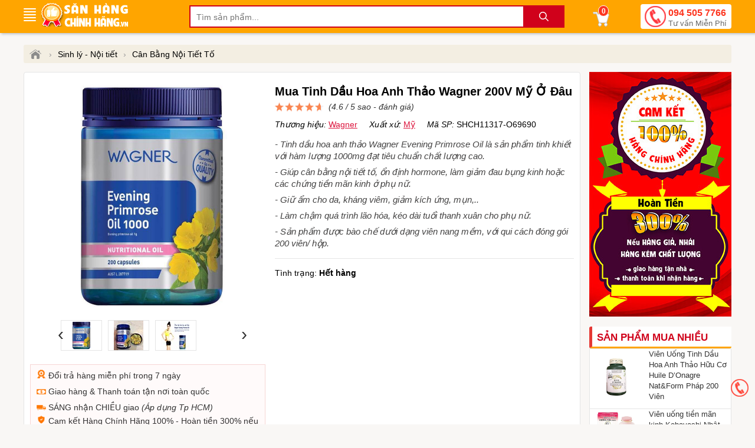

--- FILE ---
content_type: text/html; charset=utf-8
request_url: https://sanhangchinhhang.vn/p/mua-tinh-dau-hoa-anh-thao-wagner-200v-my-o-dau.html
body_size: 15149
content:
<!DOCTYPE html><html lang="vi" xml:lang="vi"><head itemscope itemtype="https://schema.org/WebSite"><title>Mua Tinh Dầu Hoa Anh Thảo Wagner 200V Mỹ Ở Đâu</title><link rel="profile" href="https://gmpg.org/xfn/11"><meta name="keywords" content="Mua Tinh Dầu Hoa Anh Thảo Wagner 200V Mỹ Ở Đâu," /><meta name="description" content=" Tinh dầu hoa anh thảo Wagner Evening Primrose Oil là sản phẩm tinh khiết với hàm lượng 1000mg đạt tiêu chuẩn chất lượng cao. Giúp cân bằng nội tiết tố, ổn định hormone, làm giảm đau bụng kinh hoặc các chứng tiền mãn kinh ở phụ nữ. Giữ ẩm cho da, kháng viêm, giảm kích ứng, mụn,..  Làm chậm quá trình lão hóa, kéo dài tuổi thanh xuân cho phụ nữ. Sản phẩm được bào chế dưới dạng viên nang mềm, với qui cách đóng gói 200 viên/ hộp." /><meta charset="utf-8" /><meta name="viewport" content="width=device-width, initial-scale=1" /><meta name="robots" content="index, follow, noodp, noydir" /><meta Name="Abstract" Content="Săn Hàng Chính Hãng"/><meta name="Author" Content="Săn Hàng Chính Hãng"/><meta name="copyright" content="Copyright 2018"/><meta Name="msnbot" Content="NOODP"/><meta http-equiv="Content-Script-Type" Content="text/javascript"/><meta http-equiv="expires" Content="Wed, 16 Feb 2036 08:21:57 GMT"/><meta name="GENERATOR" content="sanhangchinhhang.vn - Săn Hàng Chính Hãng" /><meta http-equiv="audience" content="General" /><meta name="resource-type" content="Document" /><meta name="distribution" content="Global" /><meta name="revisit-after" content="1 days" /><meta http-equiv="X-UA-Compatible" content="IE=edge,chrome=1" /><meta property="og:site_name" content="sanhangchinhhang.vn" /><meta property="og:type" content="product" /><meta property="og:locale" content="vi_VN" /><meta property="og:url" itemprop="url" content="https://sanhangchinhhang.vn/p/mua-tinh-dau-hoa-anh-thao-wagner-200v-my-o-dau.html" /><meta property="og:title" content="Mua Tinh Dầu Hoa Anh Thảo Wagner 200V Mỹ Ở Đâu" /><meta property="og:description" content=" Tinh dầu hoa anh thảo Wagner Evening Primrose Oil là sản phẩm tinh khiết với hàm lượng 1000mg đạt tiêu chuẩn chất lượng cao. Giúp cân bằng nội tiết tố, ổn định hormone, làm giảm đau bụng kinh hoặc các chứng tiền mãn kinh ở phụ nữ. Giữ ẩm cho da, kháng viêm, giảm kích ứng, mụn,..  Làm chậm quá trình lão hóa, kéo dài tuổi thanh xuân cho phụ nữ. Sản phẩm được bào chế dưới dạng viên nang mềm, với qui cách đóng gói 200 viên/ hộp." /><meta name="twitter:card" content="summary"/><meta name="twitter:domain" content="sanhangchinhhang.vn"/><meta name="twitter:title" property="og:title" itemprop="name" content="Mua Tinh Dầu Hoa Anh Thảo Wagner 200V Mỹ Ở Đâu" /><meta name="twitter:description" property="og:description" itemprop="description" content=" Tinh dầu hoa anh thảo Wagner Evening Primrose Oil là sản phẩm tinh khiết với hàm lượng 1000mg đạt tiêu chuẩn chất lượng cao. Giúp cân bằng nội tiết tố, ổn định hormone, làm giảm đau bụng kinh hoặc các chứng tiền mãn kinh ở phụ nữ. Giữ ẩm cho da, kháng viêm, giảm kích ứng, mụn,..  Làm chậm quá trình lão hóa, kéo dài tuổi thanh xuân cho phụ nữ. Sản phẩm được bào chế dưới dạng viên nang mềm, với qui cách đóng gói 200 viên/ hộp." /><meta name="google-site-verification" content="-sAzJNqqfMg7VQIz8FZSDn-KxOBGffGX_QqFosASmiU" /><meta property="product:brand" content="Wagner"><meta property="product:availability" content="in stock"><meta property="product:condition" content="new"><meta property="product:price:amount" content="405000"><meta property="product:price:currency" content="VND"><meta property="product:retailer_item_id" content="SHCH11317-O69690"><meta name="geo.placename" content="Việt Nam" /><meta name="geo.region" content="VN" /><meta name="geo.position" content="14.058324;108.277199" /><meta name="ICBM" content="14.058324;108.277199" /><link href="/images/favicon.ico" rel="shortcut icon" type="image/x-icon" /><link rel="canonical" href="https://sanhangchinhhang.vn/p/mua-tinh-dau-hoa-anh-thao-wagner-200v-my-o-dau.html" /><link rel="amphtml" href="https://sanhangchinhhang.vn/ampp/mua-tinh-dau-hoa-anh-thao-wagner-200v-my-o-dau.html"><link rel="stylesheet" href="/minify/menu.css" type="text/css" media="all" /><link rel="stylesheet" href="/minify/style.css?v=1.2" type="text/css" media="all" /><meta name="theme-color" content="#f1dcb5" /><script type="text/javascript" src="/minify/jquery-3.7.1.min.js"></script><link rel="manifest" href="/manifest.json" /><link rel="stylesheet" href="/minify/jquery.fancybox.css" media="screen"/><link rel="stylesheet" href="/minify/detail.css?v=1.2" media="screen"/><!-- Google Tag Manager --><script>(function (w, d, s, l, i) {w[l] = w[l] || []; w[l].push({'gtm.start':new Date().getTime(), event: 'gtm.js'}); var f = d.getElementsByTagName(s)[0],j = d.createElement(s), dl = l != 'dataLayer' ? '&l=' + l : ''; j.async = true; j.src ='https://www.googletagmanager.com/gtm.js?id=' + i + dl; f.parentNode.insertBefore(j, f);})(window, document, 'script', 'dataLayer', 'GTM-NJR4JJS');</script><!-- End Google Tag Manager --><!-- Google tag (gtag.js) --><script async src="https://www.googletagmanager.com/gtag/js?id=AW-833009878"></script><script>window.dataLayer = window.dataLayer || [];function gtag() { dataLayer.push(arguments); }gtag('js', new Date());gtag('config', 'AW-833009878');</script><script async src="https://www.googletagmanager.com/gtag/js?id=AW-768705995"></script><script>window.dataLayer = window.dataLayer || [];function gtag() { dataLayer.push(arguments); }gtag('js', new Date());gtag('config', 'AW-768705995');</script><script>gtag('event', 'page_view', {'send_to': 'AW-833009878','user_id': 'reayeedacfrmre1oa5gbiqbe','value': 405000,'items': [{'id': 'SHCH11317-O69690', 'google_business_vertical': 'retail' },{'id': 'SHCH11317-O69690', 'location_id': 'SHCH11317-O69690', 'google_business_vertical': 'custom' }]});</script><script>gtag('event', 'page_view', {'send_to': 'AW-768705995','value': 405000,'items': [{'id': 'SHCH11317-O69690', 'google_business_vertical': 'retail' },{'id': 'SHCH11317-O69690', 'location_id': 'SHCH11317-O69690', 'google_business_vertical': 'custom' }]});</script></head><body><!-- Google Tag Manager (noscript) --><noscript><iframe src="https://www.googletagmanager.com/ns.html?id=GTM-NJR4JJS"height="0" width="0" style="display:none;visibility:hidden"></iframe></noscript><!-- End Google Tag Manager (noscript) --><div id="wrapper_content_page"><header><div class="out-wraphead clr"><div class="wraphead"><a class="icon-menu navbar-toggle" id="mobileMenu" data-toggle="collapse"><span class="icon-bar first"></span><span class="icon-bar"></span><span class="icon-bar"></span><span class="icon-bar"></span></a><div class="main-navigation"><div class="mainbox"><div class="mainmenu"><div class="line"><i></i><i></i><i></i><i></i><i></i></div><span> </span><nav class="menu"><ul class="list-cat-icon"><li class="has-cat-mega" data-submenu-id="submenu-97"><h4><img src="https://sanhangchinhhang.vn/imgs/my-pham-dac-tri-chinh-hang-1.png" alt="Thực phẩm chức năng" /> <a href="/danh-muc/thuc-pham-chuc-nang.html" title="Thực phẩm chức năng">Thực phẩm chức năng</a></h4><div id="submenu-97" class="cat-mega-menu cat-mega-style1"><aside><strong class="hmb"><a href="/danh-muc/thuc-pham-chuc-nang.html" title="Thực phẩm chức năng">Thực phẩm chức năng</a></strong> <a href="/danh-muc/tang-cuong-suc-de-khang.html" title="Tăng Cường Sức Đề Kháng">Tăng Cường Sức Đề Kháng</a> <a href="/danh-muc/vitamin-tong-hop.html" title="Vitamin Tổng Hợp">Vitamin Tổng Hợp</a> <a href="/danh-muc/Collagen.html" title="Collagen">Collagen</a> <a href="/danh-muc/nhau-thai-cuu.html" title="Nhau Thai Cừu">Nhau Thai Cừu</a> <a href="/danh-muc/men-vi-sinh.html" title="Men Vi Sinh">Men Vi Sinh</a> <a href="/danh-muc/vitamin-c.html" title="Vitamin C">Vitamin C</a> <a href="/danh-muc/vitamin.html" title="Vitamin">Vitamin</a> <a href="/danh-muc/Canxi.html" title="Canxi">Canxi</a> <a href="/danh-muc/mat-ong.html" title="Mật Ong">Mật Ong</a> <a href="/danh-muc/sua-ong-chua.html" title="Sữa Ong Chúa">Sữa Ong Chúa</a> <a href="/danh-muc/men-tieu-hoa.html" title="Men Tiêu Hóa">Men Tiêu Hóa</a> <a href="/danh-muc/mam-dau-nanh.html" title="Mầm Đậu Nành">Mầm Đậu Nành</a> <a href="/danh-muc/nhuy-hoa-nghe-tay.html" title="Nhụy Hoa Nghệ Tây">Nhụy Hoa Nghệ Tây</a></aside></div></li><li class="has-cat-mega" data-submenu-id="submenu-98"><h4><img src="https://sanhangchinhhang.vn/imgs/cham-soc-da-mat-1.png" alt="Mỹ phẩm" /> <a href="/danh-muc/my-pham.html" title="Mỹ phẩm">Mỹ phẩm</a></h4><div id="submenu-98" class="cat-mega-menu cat-mega-style1"><aside><strong class="hmb"><a href="/danh-muc/my-pham.html" title="Mỹ phẩm">Mỹ phẩm</a></strong> <a href="/danh-muc/nuoc-hoa.html" title="Nước Hoa">Nước Hoa</a> <a href="/danh-muc/kem-nen.html" title="Kem nền">Kem nền</a> <a href="/danh-muc/che-khuyet-diem.html" title="Che Khuyết Điểm">Che Khuyết Điểm</a></aside></div></li><li class="has-cat-mega" data-submenu-id="submenu-99"><h4><img src="https://sanhangchinhhang.vn/imgs/cham-soc-co-the-va-toan-than-1.png" alt="Chăm sóc da" /> <a href="/danh-muc/cham-soc-da.html" title="Chăm sóc da">Chăm sóc da</a></h4><div id="submenu-99" class="cat-mega-menu cat-mega-style1"><aside><strong class="hmb"><a href="/danh-muc/cham-soc-da.html" title="Chăm sóc da">Chăm sóc da</a></strong> <a href="/danh-muc/duong-trang-da.html" title="Dưỡng Trắng Da">Dưỡng Trắng Da</a> <a href="/danh-muc/nam-da.html" title="Nám Da">Nám Da</a> <a href="/danh-muc/chong-nang.html" title="Chống Nắng">Chống Nắng</a> <a href="/danh-muc/tri-seo.html" title="Trị Sẹo">Trị Sẹo</a> <a href="/danh-muc/sua-rua-mat.html" title="Sữa Rửa Mặt">Sữa Rửa Mặt</a> <a href="/danh-muc/tri-mun.html" title="Trị Mụn">Trị Mụn</a> <a href="/danh-muc/chong-lao-hoa-da.html" title="Chống Lão Hóa Da">Chống Lão Hóa Da</a> <a href="/danh-muc/nuoc-hoa-hong.html" title="Nước Hoa Hồng">Nước Hoa Hồng</a> <a href="/danh-muc/sua-tam-trang-da.html" title="Sữa Tắm Trắng Da">Sữa Tắm Trắng Da</a> <a href="/danh-muc/tay-trang.html" title="Tẩy Trang">Tẩy Trang</a> <a href="/danh-muc/tay-te-bao.html" title="Tẩy Tế Bào">Tẩy Tế Bào</a> <a href="/danh-muc/viem-da.html" title="Viêm Da">Viêm Da</a> <a href="/danh-muc/cham-soc-da-cho-be.html" title="Chăm Sóc Da Cho Bé">Chăm Sóc Da Cho Bé</a> <a href="/danh-muc/da-lieu.html" title="Da Liễu">Da Liễu</a> <a href="/danh-muc/nut-ne-chan-tay.html" title="Nứt Nẻ Chân Tay">Nứt Nẻ Chân Tay</a> <a href="/danh-muc/thai-doc-da.html" title="Thải Độc Da">Thải Độc Da</a> <a href="/danh-muc/mat-na.html" title="Mặt Nạ">Mặt Nạ</a> <a href="/danh-muc/kem-chong-nang.html" title="Kem chống nắng">Kem chống nắng</a></aside></div></li><li class="has-cat-mega" data-submenu-id="submenu-100"><h4><img src="https://sanhangchinhhang.vn/imgs/cham-soc-toc-da-dau-1.png" alt="Chăm sóc Tóc & Ngoại hình" /> <a href="/danh-muc/cham-soc-toc-ngoai-hinh.html" title="Chăm sóc Tóc & Ngoại hình">Chăm sóc Tóc & Ngoại hình</a></h4><div id="submenu-100" class="cat-mega-menu cat-mega-style1"><aside><strong class="hmb"><a href="/danh-muc/cham-soc-toc-ngoai-hinh.html" title="Chăm sóc Tóc & Ngoại hình">Chăm sóc Tóc & Ngoại hình</a></strong> <a href="/danh-muc/rung-toc.html" title="Rụng Tóc">Rụng Tóc</a> <a href="/danh-muc/goi-phu-bac.html" title="Gội Phủ Bạc">Gội Phủ Bạc</a> <a href="/danh-muc/no-nguc.html" title="Nở Ngực">Nở Ngực</a> <a href="/danh-muc/moc-rau.html" title="Mọc Râu">Mọc Râu</a> <a href="/danh-muc/tay-long.html" title="Tẩy Lông">Tẩy Lông</a> <a href="/danh-muc/tri-ran-da.html" title="Trị Rạn Da">Trị Rạn Da</a> <a href="/danh-muc/long-mi.html" title="Long Mi">Long Mi</a> <a href="/danh-muc/long-may.html" title="Long Mày">Long Mày</a> <a href="/danh-muc/da-toc-mong.html" title="Da Tóc Móng">Da Tóc Móng</a></aside></div></li><li class="has-cat-mega" data-submenu-id="submenu-164"><h4><img src="https://sanhangchinhhang.vn/imgs/thuc-pham-chuc-nang-1.png" alt="Sinh lý - Nội tiết" /> <a href="/danh-muc/sinh-ly-noi-tiet.html" title="Sinh lý - Nội tiết">Sinh lý - Nội tiết</a></h4><div id="submenu-164" class="cat-mega-menu cat-mega-style1"><aside><strong class="hmb"><a href="/danh-muc/sinh-ly-noi-tiet.html" title="Sinh lý - Nội tiết">Sinh lý - Nội tiết</a></strong> <a href="/danh-muc/suc-khoe-sinh-ly.html" title="Sức khỏe Sinh lý">Sức khỏe Sinh lý</a> <a href="/danh-muc/phu-khoa.html" title="Phụ Khoa">Phụ Khoa</a> <a href="/danh-muc/can-bang-noi-tiet-to.html" title="Cân Bằng Nội Tiết Tố">Cân Bằng Nội Tiết Tố</a> <a href="/danh-muc/dung-dich-ve-sinh.html" title="Dung Dịch Vệ Sinh">Dung Dịch Vệ Sinh</a> <a href="/danh-muc/se-khit.html" title="Se Khít">Se Khít</a> <a href="/danh-muc/ngua-thai.html" title="Ngừa Thai">Ngừa Thai</a> <a href="/danh-muc/ba-bau.html" title="Bà Bầu">Bà Bầu</a></aside></div></li><li class="has-cat-mega" data-submenu-id="submenu-168"><h4><img src="https://sanhangchinhhang.vn/imgs/my-pham-trang-diem-moi-ngay-1.png" alt="Thực phẩm Bổ sung theo cơ quan" /> <a href="/danh-muc/thuc-pham-bo-sung-theo-co-quan.html" title="Thực phẩm Bổ sung theo cơ quan">Thực phẩm Bổ sung theo cơ quan</a></h4><div id="submenu-168" class="cat-mega-menu cat-mega-style1"><aside><strong class="hmb"><a href="/danh-muc/thuc-pham-bo-sung-theo-co-quan.html" title="Thực phẩm Bổ sung theo cơ quan">Thực phẩm Bổ sung theo cơ quan</a></strong> <a href="/danh-muc/bo-khop.html" title="Bổ Khớp">Bổ Khớp</a> <a href="/danh-muc/bo-nao.html" title="Bổ Não">Bổ Não</a> <a href="/danh-muc/bo-tim-mach.html" title="Bổ Tim Mạch">Bổ Tim Mạch</a> <a href="/danh-muc/bo-gan.html" title="Bổ Gan">Bổ Gan</a> <a href="/danh-muc/da-day.html" title="Dạ Dày">Dạ Dày</a> <a href="/danh-muc/bo-mat.html" title="Bổ Mắt">Bổ Mắt</a> <a href="/danh-muc/dau-vai-gay-cot-song.html" title="Đau Vai Gáy Cột Sống">Đau Vai Gáy Cột Sống</a> <a href="/danh-muc/gout.html" title="Gout">Gout</a> <a href="/danh-muc/bo-phoi.html" title="Bổ Phổi">Bổ Phổi</a> <a href="/danh-muc/tieu-duong.html" title="Tiểu Đường">Tiểu Đường</a> <a href="/danh-muc/dot-quy.html" title="Đột Quỵ">Đột Quỵ</a> <a href="/danh-muc/suy-gian-tinh-mach.html" title="Suy Giãn Tĩnh Mạch">Suy Giãn Tĩnh Mạch</a> <a href="/danh-muc/bo-than.html" title="Bổ Thận">Bổ Thận</a></aside></div></li><li class="has-cat-mega" data-submenu-id="submenu-169"><h4><img src="https://sanhangchinhhang.vn/imgs/san-pham-khuyen-mai-hot-1.png" alt="Sức khỏe hàng ngày" /> <a href="/danh-muc/suc-khoe-hang-ngay.html" title="Sức khỏe hàng ngày">Sức khỏe hàng ngày</a></h4><div id="submenu-169" class="cat-mega-menu cat-mega-style1"><aside><strong class="hmb"><a href="/danh-muc/suc-khoe-hang-ngay.html" title="Sức khỏe hàng ngày">Sức khỏe hàng ngày</a></strong> <a href="/danh-muc/giam-dau.html" title="Giảm Đau">Giảm Đau</a> <a href="/danh-muc/hoi-mieng.html" title="Hôi Miệng">Hôi Miệng</a> <a href="/danh-muc/mun-coc.html" title="Mụn Cóc">Mụn Cóc</a> <a href="/danh-muc/tham-nach.html" title="Thâm Nách">Thâm Nách</a> <a href="/danh-muc/tri-tham-quang-mat.html" title="Trị Thâm Quầng Mắt">Trị Thâm Quầng Mắt</a> <a href="/danh-muc/cai-ruou.html" title="Cai Rượu">Cai Rượu</a> <a href="/danh-muc/cai-thuoc-la.html" title="Cai Thuốc Lá">Cai Thuốc Lá</a> <a href="/danh-muc/hoi-nach.html" title="Hôi Nách">Hôi Nách</a> <a href="/danh-muc/ngu-ngon.html" title="Ngủ Ngon">Ngủ Ngon</a> <a href="/danh-muc/trang-rang.html" title="Trắng Răng">Trắng Răng</a> <a href="/danh-muc/cam-cum.html" title="Cảm Cúm">Cảm Cúm</a> <a href="/danh-muc/tham-moi.html" title="Thâm Môi">Thâm Môi</a> <a href="/danh-muc/tri-bong-mat.html" title="Trị Bọng Mắt">Trị Bọng Mắt</a> <a href="/danh-muc/tay-giun.html" title="Tẩy Giun">Tẩy Giun</a> <a href="/danh-muc/chat-tay-rua.html" title="Chất Tẩy Rửa">Chất Tẩy Rửa</a> <a href="/danh-muc/tao-bon.html" title="Táo Bón">Táo Bón</a> <a href="/danh-muc/ngu-ngay.html" title="Ngủ Ngáy">Ngủ Ngáy</a></aside></div></li><li class="has-cat-mega" data-submenu-id="submenu-170"><h4><img src="https://sanhangchinhhang.vn/imgs/thuong-hieu-hang-dau-1.png" alt="Kiểm soát cân nặng" /> <a href="/danh-muc/kiem-soat-can-nang.html" title="Kiểm soát cân nặng">Kiểm soát cân nặng</a></h4><div id="submenu-170" class="cat-mega-menu cat-mega-style1"><aside><strong class="hmb"><a href="/danh-muc/kiem-soat-can-nang.html" title="Kiểm soát cân nặng">Kiểm soát cân nặng</a></strong> <a href="/danh-muc/giam-can.html" title="Giảm Cân">Giảm Cân</a> <a href="/danh-muc/tan-mo.html" title="Tan Mỡ">Tan Mỡ</a> <a href="/danh-muc/chieu-cao.html" title="Chiều Cao">Chiều Cao</a> <a href="/danh-muc/tang-can.html" title="Tăng Cân">Tăng Cân</a></aside></div></li></ul></nav></div></div></div><a class="logo" title="sanhangchinhhang.vn" href="/"><img src="/images/sanhangchinhhang.png" width="148" height="40" alt="sanhangchinhhang.vn"/></a><img id="sSrch" class="sSrch" src="/images/iSearch.png" width="30" height="30" alt="search"/><form id="main-search" autocomplete="off" action="/tim-kiem.html"><input class="topinput" type="text" maxlength="100" placeholder="Tìm sản phẩm..." id="keySearch" name="tk" autocomplete="off"/><button id="btTS" class="btntop" type="submit">.</button><i class="icondmx-topsearch"></i></form><div id="cart-box"><a href="/gio-hang.html" class="cart hidecb"><i class="icart"></i><span id="cbCount">0</span> </a><aside id="core-brain"><div class="panel"><div id="cb-cart"><div class="body between"><div class="product-list ps-container ps-theme-default" id="list-cart"></div><div class="pull-bottom "><div class="cart-url"><p>Bạn có <strong id="cb-cart-badge">0</strong> sản phẩm trong giỏ hàng</p><a href="/gio-hang.html">Xem giỏ hàng</a></div></div></div></div></div><div class="clr"></div></aside></div><div class="switchboard"><a href="tel:0945057766">094 505 7766<span>Tư vấn Miễn Phí</span></a></div></div></div></header><section class="mtsl clr"><script>var gtmDataLayerObject = { "event": "pageview", "page": { "type": "Product Detail" }, "user": { "id": "", "status": "Anonymous", "type": "" }, "store": { "code": "vn", "name": "Việt Nam" }, "department": { "id": "", "name": "" }, "detail": { "is_estimated_price": null } };dataLayer.push(gtmDataLayerObject);window.gtm_product_detail = {"id": "SHCH11317-O69690","name": "Mua Tinh Dầu Hoa Anh Thảo Wagner 200V Mỹ Ở Đâu","price": 405000,"brand": "Wagner","variant": "","product_image_url": "https://sanhangchinhhang.vn/img/shoping/mua-tinh-dau-hoa-anh-thao-wagner-200v-my-o-dau.jpg"};
</script><script>dataLayer.push({ ecommerce: null });dataLayer.push({event: "view_item",ecommerce: {currency: "VND",value: 405000,items: [{item_id: "SHCH11317-O69690",item_name: "Mua Tinh Dầu Hoa Anh Thảo Wagner 200V Mỹ Ở Đâu",item_brand: "Wagner",price: 405000,quantity: 1}]}});</script><script>dataLayer.push({ ecommerce: null });dataLayer.push({event: "dynamic_remarketing",dr_event_type: "view_item",dr_value: 405000,dr_items: [{id: "SHCH11317-O69690",google_business_vertical: "retail"},{id: "SHCH11317-O69690",location_id: 'SHCH11317-O69690',google_business_vertical: "custom"}]});</script><script>dataLayer.push({ ecommerce: null });dataLayer.push({event: "view_item_list",ecommerce: {item_list_id: "viewed_product_list",item_list_name: "viewed_product_list",currency: "VND",value: 405000,items: [{item_id: "SHCH11317-O69690",item_name: "Mua Tinh Dầu Hoa Anh Thảo Wagner 200V Mỹ Ở Đâu",item_brand: "Wagner",price: 405000,quantity: 1}]}});</script><script>gtag("event", "view_item", {currency: "VND",value: 405000,items: [{item_id: "SHCH11317-O69690",item_name: "Mua Tinh Dầu Hoa Anh Thảo Wagner 200V Mỹ Ở Đâu",item_brand: "Wagner",location_id: "SHCH11317-O69690",price: 405000,quantity: 1}]});gtag('event', 'page_view', { 'ecomm_pagetype': 'product', 'ecomm_prodid': 'SHCH11317-O69690', 'ecomm_totalvalue':405000});</script><div class="breadcrumb"><ul><li><a href="/" title="Săn Hàng Chính Hãng"><span class="iH"></span></a><span>›</span></li><li><a href="/danh-muc/sinh-ly-noi-tiet.html" title="Sinh lý - Nội tiết"><span>Sinh lý - Nội tiết</span></a><span>›</span></li><li><a href="/danh-muc/can-bang-noi-tiet-to.html" title="Cân Bằng Nội Tiết Tố"><span>Cân Bằng Nội Tiết Tố</span></a></li></ul></div><script type="application/ld+json">{"@context":"https://schema.org","@type":"BreadcrumbList","itemListElement":[{"@type":"ListItem","position":1,"item":{"@id":"https://sanhangchinhhang.vn/","name":"Trang chủ","image":"https://sanhangchinhhang.vn/images/logo-sanhangchinhhang1000x500.png"}},{"@type":"ListItem","position":2,"item":{"@id":"https://sanhangchinhhang.vn/danh-muc/sinh-ly-noi-tiet.html","name":"Sinh lý - Nội tiết"}},{"@type":"ListItem","position":3,"item":{"@id":"https://sanhangchinhhang.vn/danh-muc/can-bang-noi-tiet-to.html","name":"Cân Bằng Nội Tiết Tố"}}]}</script><div itemprop="offers" itemscope itemtype="http://schema.org/Offer"><meta itemprop="priceCurrency" content="VND" /><meta itemprop="priceValidUntil" content="2026-07-21T10:05:51+07:00" /><meta itemprop="price" content="405000"><link itemprop="availability" href="http://schema.org/OutOfStock" /><link itemprop="itemCondition" href="https://schema.org/NewCondition" /><meta itemprop="url" content="https://sanhangchinhhang.vn/mua-tinh-dau-hoa-anh-thao-wagner-200v-my-o-dau.html" /><div itemprop="seller" itemtype="http://schema.org/Organization" itemscope><meta itemprop="name" content="Săn Hàng Chính Hãng Shop" /></div></div><span itemscope itemprop="brand" itemtype="http://schema.org/Brand"><meta itemprop="name" content="Wagner"><meta itemprop="url" content="https://sanhangchinhhang.vn/thuong-hieu/wagner.html"></span><div class="col-right"><div class="sidebar sidebar-right"><img src="/images/chinh-sach-ban-hang-sanhangchinhhang.jpg" class="mbtm" alt="Giỏ hàng sanhangchinhhang"/><div id="best-seller-left" class="widget widget-seller"><h4 class="seller_title radius">Sản phẩm mua nhiều</h4><div class="widget-content border"><div class="wrap-item owl-carousel owl-theme" style="opacity: 1; display: block;"><div class="item-pro-seller"><a href="/vien-tinh-dau-hoa-anh-thao-huu-co-phap-natform-huile-donagre.html" title="Viên Uống Tinh Dầu Hoa Anh Thảo Hữu Cơ Huile D’Onagre Nat&Form Pháp 200 Viên"><div class="product-thumb"><img data-src="https://sanhangchinhhang.vn/img/vien-tinh-dau-hoa-anh-thao-huu-co-phap-natform-huile-donagre.jpg" class="lazy" alt="Viên Uống Tinh Dầu Hoa Anh Thảo Hữu Cơ Huile D’Onagre Nat&Form Pháp 200 Viên"/></div><div class="product-info"><h4>Viên Uống Tinh Dầu Hoa Anh Thảo Hữu Cơ Huile D’Onagre Nat&Form Pháp 200 Viên</h4></div></a></div><div class="item-pro-seller"><a href="/vien-uong-tien-man-kinh-kobayashi-nhat-ban-840-vien-can-bang-noi-tiet-to-nu.html" title="Viên uống tiền mãn kinh Kobayashi Nhật Bản 840 viên - Cân bằng nội tiết tố nữ"><div class="product-thumb"><img data-src="https://sanhangchinhhang.vn/img/vien-uong-tien-man-kinh-kobayashi-nhat-ban-840-vien-can-bang-noi-tiet-to-nu.jpg" class="lazy" alt="Viên uống tiền mãn kinh Kobayashi Nhật Bản 840 viên - Cân bằng nội tiết tố nữ"/></div><div class="product-info"><h4>Viên uống tiền mãn kinh Kobayashi Nhật Bản 840 viên - Cân bằng nội tiết tố nữ</h4></div></a></div><div class="item-pro-seller"><a href="/vien-uong-estroven-complete-ho-tro-can-bang-noi-tiet-to-nu-giam-boc-hoa-va-tang-cuong-suc-khoe-hop-28-vien-my.html" title="Viên uống Estroven Complete hỗ trợ cân bằng nội tiết tố nữ, giảm bốc hỏa và tăng cường sức khỏe - Hộp 84 viên - Mỹ"><div class="product-thumb"><img data-src="https://sanhangchinhhang.vn/img/vien-can-bang-noi-tiet-to-estroven-complete-giam-boc-hoatang-cuong-suc-khoe.jpg" class="lazy" alt="Viên uống Estroven Complete hỗ trợ cân bằng nội tiết tố nữ, giảm bốc hỏa và tăng cường sức khỏe - Hộp 84 viên - Mỹ"/></div><div class="product-info"><h4>Viên uống Estroven Complete hỗ trợ cân bằng nội tiết tố nữ, giảm bốc hỏa và tăng cường sức khỏe - Hộp 84 viên - Mỹ</h4></div></a></div><div class="item-pro-seller"><a href="/tinh-dau-hoa-anh-thao-blackmores-evening-can-bang-noi-tiet-to.html" title="Tinh Dầu Hoa Anh Thảo Blackmores Evening Primrose Oil 190 viên - Cân Bằng Nội Tiết Tố Nữ"><div class="product-thumb"><img data-src="https://sanhangchinhhang.vn/img/tinh-dau-hoa-anh-thao-blackmores-evening-can-bang-noi-tiet-to.jpg" class="lazy" alt="Tinh Dầu Hoa Anh Thảo Blackmores Evening Primrose Oil 190 viên - Cân Bằng Nội Tiết Tố Nữ"/></div><div class="product-info"><h4>Tinh Dầu Hoa Anh Thảo Blackmores Evening Primrose Oil 190 viên - Cân Bằng Nội Tiết Tố Nữ</h4></div></a></div><div class="item-pro-seller"><a href="/vien-uong-aktiv-meno-ho-tro-can-bang-noi-tiet-to-nu-va-cai-thien-suc-khoe-giai-doan-tien-man-kinh-hop-60-vien-duc.html" title="Viên uống Aktiv Meno hỗ trợ cân bằng nội tiết tố nữ và cải thiện sức khỏe giai đoạn tiền mãn kinh - Hộp 30 viên - Đức"><div class="product-thumb"><img data-src="https://sanhangchinhhang.vn/img/vien-uong-aktiv-meno-can-bang-noi-tiet-to-nu-cua-duc.jpg" class="lazy" alt="Viên uống Aktiv Meno hỗ trợ cân bằng nội tiết tố nữ và cải thiện sức khỏe giai đoạn tiền mãn kinh - Hộp 30 viên - Đức"/></div><div class="product-info"><h4>Viên uống Aktiv Meno hỗ trợ cân bằng nội tiết tố nữ và cải thiện sức khỏe giai đoạn tiền mãn kinh - Hộp 30 viên - Đức</h4></div></a></div></div></div></div></div></div><div class="col-left" itemscope itemtype="http://schema.org/Product"><div class="product-detail accordion-detail border radius"><div class="row"><div class="detail-gallery"><div class="inner"><div id="divmTT"></div><div class="mid"><a href="/img/shoping/mua-tinh-dau-hoa-anh-thao-wagner-200v-my-o-dau.jpg" title="Mua Tinh Dầu Hoa Anh Thảo Wagner 200V Mỹ Ở Đâu" rel="chchg" class="qvl"><img src="/img/shoping/mua-tinh-dau-hoa-anh-thao-wagner-200v-my-o-dau.jpg" alt="shoping/mua-tinh-dau-hoa-anh-thao-wagner-200v-my-o-dau.jpg" title="Mua Tinh Dầu Hoa Anh Thảo Wagner 200V Mỹ Ở Đâu"/></a></div><div class="gallery-control"><a href="#" class="prev">&lsaquo;</a><div class="carousel"><ul><li class="active"><a href="/img/shoping/mua-tinh-dau-hoa-anh-thao-wagner-200v-my-o-dau.jpg" rel="chchg" class="qvl"><img src="/img/shoping/mua-tinh-dau-hoa-anh-thao-wagner-200v-my-o-dau.jpg" alt="shoping/mua-tinh-dau-hoa-anh-thao-wagner-200v-my-o-dau.jpg 1" width="50" height="50"/></a></li><li><a href="/img/tinh-dau-hoa-anh-thao-wagner-evening-primrose-oil-1000mg-200-vien-2.jpg" rel="chchg" class="qvl"><img src="/img50/tinh-dau-hoa-anh-thao-wagner-evening-primrose-oil-1000mg-200-vien-2.jpg" alt="tinh-dau-hoa-anh-thao-wagner-evening-primrose-oil-1000mg-200-vien-2.jpg 2" width="50" height="50"/></a></li><li><a href="/img/tinh-dau-hoa-anh-thao-wagner-evening-primrose-oil-1000mg-200-vien-3.jpg" rel="chchg" class="qvl"><img src="/img50/tinh-dau-hoa-anh-thao-wagner-evening-primrose-oil-1000mg-200-vien-3.jpg" alt="tinh-dau-hoa-anh-thao-wagner-evening-primrose-oil-1000mg-200-vien-3.jpg 3" width="50" height="50"/></a></li></ul></div><a href="#" class="next">&rsaquo;</a></div><div class="dnopro"><span itemscope itemtype="http://schema.org/Event"><meta itemprop="url" content="https://sanhangchinhhang.vn/lk/doi-tra-va-bao-hanh.html" /><meta itemprop="startDate" content="2018-04-24T22:00-06:00"><meta itemprop="endDate" content="2021-08-14T22:00-08:00"><meta itemprop="name" content="🔄 Đổi trả hàng 7 ngày miễn phí"><p><img src="/images/hoan-tra-tien.png" width="16" height="15" alt="đổi hàng" /> <a href="/lk/chinh-sach-doi-tra-hoan-tien.html">Đổi trả</a> hàng miễn phí trong 7 ngày</p><meta itemprop="eventStatus" content="http://schema.org/EventMovedOnline"><meta itemprop="description" content="🔄 Shop Săn Hàng Chính Hãng - Đổi trả hàng trong vòng 7 ngày nếu lỗi do NSX hoặc giao hàng"><meta itemprop="image" content="https://sanhangchinhhang.vn/fUp/%C4%91%E1%BB%95i-tr%E1%BA%A3-1.jpg" /><meta itemprop="eventAttendanceMode" content="https://schema.org/OnlineEventAttendanceMode" /><meta itemprop="performer" content="Person" /><span itemprop="organizer" itemtype="http://schema.org/Person" itemscope><meta itemprop="name" content="Săn Hàng Chính Hãng" /><meta itemprop="url" content="https://sanhangchinhhang.vn/" /></span><span itemprop="location" itemscope itemtype="http://schema.org/Place"><meta itemprop="name" content="Săn Hàng Chính Hãng" /><span itemprop="address" itemscope itemtype="http://schema.org/PostalAddress"><meta itemprop="streetAddress" content="40 Đường số 2, Kp 4, p.HBC, Tp.Thủ Đức" /><meta itemprop="addressLocality" content="Hồ Chí Minh" /><meta itemprop="postalCode" content="700000" /><meta itemprop="addressRegion" content="Việt Nam" /><meta itemprop="addressCountry" content="VN" /></span></span><span itemprop="offers" itemscope itemtype="http://schema.org/Offer"><meta itemprop="priceCurrency" content="VND" /><meta itemprop="validFrom" content="2020-04-26T18:18:18+07:00" /><meta itemprop="price" content="405000"><link itemprop="availability" href="http://schema.org/OutOfStock" /><meta itemprop="url" content="https://sanhangchinhhang.vn/lk/doi-tra-va-bao-hanh.html" /><span itemprop="seller" itemtype="http://schema.org/Organization" itemscope><meta itemprop="name" content="Săn Hàng Chính Hãng" /></span></span></span><p><img src="/images/thanh-toan.png" width="16" height="9" alt="thanh toán" /> <a href="/lk/chinh-sach-giao-hang.html">Giao hàng</a> & <a href="/lk/chinh-sach-thanh-toan.html">Thanh toán</a> tận nơi toàn quốc</p><p><img src="/images/giao-hang.png" width="16" height="9" alt="giao hàng" /> SÁNG nhận CHIỀU giao <i>(Áp dụng Tp HCM)</i></p><span itemscope itemtype="http://schema.org/Event"><meta itemprop="url" content="https://sanhangchinhhang.vn/lk/chinh-sach-hang-chinh-hang.html" /><meta itemprop="startDate" content="2018-05-23T21:00-05:00"><meta itemprop="endDate" content="2021-09-14T21:00-09:00"><meta itemprop="name" content="🥇 Săn Hàng Chính Hãng 100%"><p style="line-height: 18px"><img src="/images/thong-tin.png" width="16" height="14" alt="chính hãng" /> Cam kết Hàng Chính Hãng 100% - <a href="/lk/chinh-sach-doi-tra-hoan-tien.html">Hoàn tiền</a> 300% nếu hàng giả, kém chất lượng, ...</p><meta itemprop="eventStatus" content="http://schema.org/EventMovedOnline"><meta itemprop="description" content="🥇 Shop Săn Hàng Chính Hãng cam kết - uy tín - chất lượng"><meta itemprop="image" content="https://sanhangchinhhang.vn/fUp/chinh-sach-hang-chinh-hang-anh-15.png" /><meta itemprop="eventAttendanceMode" content="https://schema.org/OnlineEventAttendanceMode" /><meta itemprop="performer" content="Person" /><span itemprop="organizer" itemtype="http://schema.org/Person" itemscope><meta itemprop="name" content="Săn Hàng Chính Hãng" /><meta itemprop="url" content="https://sanhangchinhhang.vn/" /></span><span itemprop="location" itemscope itemtype="http://schema.org/Place"><meta itemprop="name" content="Săn Hàng Chính Hãng" /><span itemprop="address" itemscope itemtype="http://schema.org/PostalAddress"><meta itemprop="streetAddress" content="40 Đường số 2, Kp 4, p.HBC, Tp.Thủ Đức" /><meta itemprop="addressLocality" content="Hồ Chí Minh" /><meta itemprop="postalCode" content="700000" /><meta itemprop="addressRegion" content="Việt Nam" /><meta itemprop="addressCountry" content="VN" /></span></span><span itemprop="offers" itemscope itemtype="http://schema.org/Offer"><meta itemprop="priceCurrency" content="VND" /><meta itemprop="validFrom" content="2020-04-30T16:18:18+07:00" /><meta itemprop="price" content="405000"><link itemprop="availability" href="http://schema.org/OutOfStock" /><meta itemprop="url" content="https://sanhangchinhhang.vn/lk/chinh-sach-hang-chinh-hang.html" /><span itemprop="seller" itemtype="http://schema.org/Organization" itemscope><meta itemprop="name" content="Săn Hàng Chính Hãng" /></span></span></span><span itemscope itemtype="http://schema.org/Event"><meta itemprop="url" content="https://sanhangchinhhang.vn/lk/chinh-sach-hang-chinh-hang.html" /><meta itemprop="startDate" content="2018-05-23T21:00-06:00"><meta itemprop="endDate" content="2021-09-14T21:00-09:00"><meta itemprop="name" content="💲 Hoàn tiền 300% tại shop Săn Hàng Chính Hãng"><meta itemprop="eventStatus" content="http://schema.org/EventMovedOnline"><meta itemprop="description" content="💲 Shop Săn Hàng Chính Hãng - Cam kết hoàn tiền 300% nếu hàng giả, hàng nhái"><meta itemprop="image" content="https://sanhangchinhhang.vn/fUp/giao-h%C3%A0ng.jpg" /><meta itemprop="eventAttendanceMode" content="https://schema.org/OnlineEventAttendanceMode" /><meta itemprop="performer" content="Person" /><span itemprop="organizer" itemtype="http://schema.org/Person" itemscope><meta itemprop="name" content="Săn Hàng Chính Hãng" /><meta itemprop="url" content="https://sanhangchinhhang.vn/" /></span><span itemprop="location" itemscope itemtype="http://schema.org/Place"><meta itemprop="name" content="Săn Hàng Chính Hãng" /><span itemprop="address" itemscope itemtype="http://schema.org/PostalAddress"><meta itemprop="streetAddress" content="40 Đường số 2, Kp 4, p.HBC, Tp.Thủ Đức" /><meta itemprop="addressLocality" content="Hồ Chí Minh" /><meta itemprop="postalCode" content="700000" /><meta itemprop="addressRegion" content="Việt Nam" /><meta itemprop="addressCountry" content="VN" /></span></span><span itemprop="offers" itemscope itemtype="http://schema.org/Offer"><meta itemprop="priceCurrency" content="VND" /><meta itemprop="validFrom" content="2020-04-30T16:18:18+07:00" /><meta itemprop="price" content="405000"><link itemprop="availability" href="http://schema.org/OutOfStock" /><meta itemprop="url" content="https://sanhangchinhhang.vn/lk/chinh-sach-hang-chinh-hang.html" /><span itemprop="seller" itemtype="http://schema.org/Organization" itemscope><meta itemprop="name" content="Săn Hàng Chính Hãng" /></span></span></span></div><div class="clearm20"></div></div></div><div class="detail-info"><div class="inner"><div  id="divTT"><h1 class="title-detail" itemprop="name">Mua Tinh Dầu Hoa Anh Thảo Wagner 200V Mỹ Ở Đâu</h1><div class="vote"><div style="width:92%"></div></div><div class="point">(4.6 / 5 sao - <a id="aCmt"> đánh giá</a>)</div></div><meta itemprop="url" content="https://sanhangchinhhang.vn/mua-tinh-dau-hoa-anh-thao-wagner-200v-my-o-dau.html" /><ul class="hsxmsp"><li><i>Thương hiệu:</i> <a href="/thuong-hieu/wagner.html" class="ahsx">Wagner</a></li><li><i>Xuất xứ:</i> <a href="/xuat-xu/my.html" class="ahsx">Mỹ</a></li><li><span id="idpr"><i>Mã SP:</i> <span itemprop="sku">SHCH11317-O69690</span></span></li></ul><meta itemprop="mpn" content="SHCH11317-O69690"/><p class="desc" itemprop="description">- Tinh dầu hoa anh thảo Wagner Evening Primrose Oil là sản phẩm tinh khiết với hàm lượng 1000mg đạt tiêu chuẩn chất lượng cao.<br />
- Giúp cân bằng nội tiết tố, ổn định hormone, làm giảm đau bụng kinh hoặc các chứng tiền mãn kinh ở phụ nữ.<br />
- Giữ ẩm cho da, kháng viêm, giảm kích ứng, mụn,.. <br />
- Làm chậm quá trình lão hóa, kéo dài tuổi thanh xuân cho phụ nữ.<br />
- Sản phẩm được bào chế dưới dạng viên nang mềm, với qui cách đóng gói 200 viên/ hộp.</p><meta itemprop="image" content="https://sanhangchinhhang.vn/img/shoping/mua-tinh-dau-hoa-anh-thao-wagner-200v-my-o-dau.jpg" /><span itemscope itemprop="brand" itemtype="http://schema.org/Brand"><meta itemprop="url" content="https://sanhangchinhhang.vn/thuong-hieu/wagner.html"><meta itemprop="name" content="Wagner"></span></div><p> Tình trạng: <span id="js-product-status" style="font-weight:700">Hết hàng</span><span id="midpr"></span><span id="js-product-status-origin" class="hall">Hết hàng</span> <span id="js-product-variant-code" class="hall">SHCH11317-O69690</span> </p><span itemprop="aggregateRating" itemscope itemtype="http://schema.org/AggregateRating"><meta itemprop="ratingValue" content="4.6" /><meta itemprop="bestRating" content="5" /><meta itemprop="worstRating" content="1" /><meta itemprop="reviewCount" content="1" /><meta itemprop="itemReviewed" content="Mua Tinh Dầu Hoa Anh Thảo Wagner 200V Mỹ Ở Đâu" /></span><span itemprop="review" itemtype="http://schema.org/Review" itemscope><span itemprop="author" itemtype="http://schema.org/Person" itemscope><meta itemprop="name" content="Săn Hàng Chính Hãng" /></span><span itemprop="reviewRating" itemtype="http://schema.org/Rating" itemscope><meta itemprop="ratingValue" content="4" /><meta itemprop="bestRating" content="5" /></span></span><input id="txtIdPro" type="hidden" value="11317" /></div></div><div class="clr"></div><div class="clr"></div><div class="box_item01"><div class="box_item_in"><h2 class="hdn">Giới thiệu Mua Tinh Dầu Hoa Anh Thảo Wagner 200V Mỹ Ở Đâu</2><h2 class="tabgdt">Giới thiệu Tinh dầu hoa anh thảo Wagner Evening Primrose Oil 1000mg</h2><div class="bica"><p>- Hoa anh thảo được xem là “thần dược” cho sắc đẹp và sinh lý nữ. Với hàm lượng acid béo (Gamma Linolenic Acid) dồi dào là nguồn dưỡng chất cực tốt cho nội tiết tố nữ, giúp cân bằng hormone, từ đó giảm các chứng khó chịu tiền kinh nguyệt và tiền mãn kinh. Trong khi đó, hàm lượng dưỡng chất an toàn, thân thiện với cơ thể, không gây tác dụng phụ.</p><p>- Chính vì vậy, hiện nay, tinh dầu hoa anh thảo đã được rất ưa chuộng trên thị trường.<span style="color:#0000ff;">Tinh dầu hoa anh thảo Wagner Evening Primrose Oil 1000mg 200 viên </span>là sự lựa chọn lý tưởng cho bạn.</p><p>- <span style="color:#0000ff;">Tinh dầu hoa anh thảo Wagner Evening Primrose Oil 1000mg 200 viên</span> được ép lạnh từ hạt của hoa anh thảo. Với lợi ích tuyệt vời và nguồn gốc thiên nhiên lành tính, sản phẩm giúp<span style="color:#ff0000;"> cân bằng nội tiết tố, ổn định hormone, làm giảm đau bụng kinh hoặc các chứng tiền mãn kinh ở phụ nữ</span>. Đặc biệt, tinh dầu hoa anh thảo còn giúp g<span style="color:#ff0000;">iữ ẩm cho da, kháng viêm, giảm kích ứng, mụn,..</span> và nhiều lợi ích cho sức khỏe, an toàn khi bổ sung.</p><p style="text-align: center;"><a rel="chchg" class="qvl" href="/fUp/tinh-dau-hoa-anh-thao-wagner-evening-primrose-oil-1000mg-my-anh-1.jpg" target="_blank" title="Tinh dầu hoa anh thảo Wagner Evening Primrose Oil 1000mg Mỹ ảnh 1"><img alt="tinh dau hoa anh thao wagner evening primrose oil 1000mg my anh 1" class="lazy" data-src="/fUp/tinh-dau-hoa-anh-thao-wagner-evening-primrose-oil-1000mg-my-anh-1.jpg" style="width: 700px; height: 700px;" title="Tinh dầu hoa anh thảo Wagner Evening Primrose Oil 1000mg Mỹ ảnh 1" /></a></p><p style="text-align: center;"><em>Tinh dầu hoa anh thảo Wagner Evening Primrose Oil 1000mg 200 viên </em></p></div></div></div><div class="box_item01"><div class="box_item_in"><h2 class="hdn">Thành phần Mua Tinh Dầu Hoa Anh Thảo Wagner 200V Mỹ Ở Đâu</2><h2 class="tabgdt">Công dụng Tinh dầu hoa anh thảo Wagner Evening Primrose Oil 1000mg</h2><div class="bica"><p>- <span style="color:#0000ff;">Tinh dầu hoa anh thảo Wagner Evening Primrose Oil 1000mg </span>bổ sung các acid béo, acid amin,...cần thiết cho sinh lý nữ.</p><p>- <span style="color:#ff0000;">Ổn định nội tiết, điều hòa kinh nguyệt</span>.</p><p>- <span style="color:#ff0000;">Cải thiện hội chứng buồng trứng đa nang, ít kinh, tắc kinh, đau bụng kinh.</span></p><p>-<span style="color:#0000ff;"> Tinh dầu hoa anh thảo Wagner Evening Primrose Oil 1000mg</span> làm chậm quá trình lão hóa, kéo dài tuổi thanh xuân cho phụ nữ.</p><p>- Tinh dầu hoa anh thảo <span style="color:#ff0000;">làm đẹp da, móng tóc tự nhiên, xóa mờ dấu hiệu của tuổi tác.</span></p><p>- Cải thiện các chứng khó chịu tiền mãn kinh: bốc hỏa, đổ mồ hôi đêm, cáu gắt, mất ngủ, rụng tóc,...</p><p>- Bổ sung<span style="color:#0000ff;"> Tinh dầu hoa anh thảo Wagner Evening Primrose Oil 1000mg </span>còn rất tốt cho sức khỏe, <span style="color:#ff0000;">giảm nguy cơ huyết áp cao, mỡ máu, bệnh tim, béo phì, dị ứng, bệnh parkinson,...</span></p><p style="text-align: center;"><span style="color:#ff0000;"><a rel="chchg" class="qvl" href="/fUp/tinh-dau-hoa-anh-thao-wagner-evening-primrose-oil-1000mg-my-anh-01.jpg" target="_blank" title="Tinh dầu hoa anh thảo Wagner Evening Primrose Oil 1000mg Mỹ ảnh 01"><img alt="tinh dau hoa anh thao wagner evening primrose oil 1000mg my anh 01" class="lazy" data-src="/fUp/tinh-dau-hoa-anh-thao-wagner-evening-primrose-oil-1000mg-my-anh-01.jpg" style="width: 700px; height: 500px;" title="Tinh dầu hoa anh thảo Wagner Evening Primrose Oil 1000mg Mỹ ảnh 01" /></a></span></p><p style="text-align: center;"><em> Tinh dầu hoa anh thảo Wagner Evening Primrose Oil 1000mg bổ sung các acid béo, acid amin,...cần thiết cho sinh lý nữ</em></p></div></div></div><div class="box_item01"><div class="box_item_in"><h2 class="hdn">Công dụng Mua Tinh Dầu Hoa Anh Thảo Wagner 200V Mỹ Ở Đâu</2><h2 class="tabgdt">Thành phần Tinh dầu hoa anh thảo Wagner Evening Primrose Oil 1000mg</h2><div class="bica"><p><strong>Mỗi viên chứa:</strong></p><p>- Evening Primrose Oil 1g (1000mg)</p><p>- Equiv. Linoleic acid 700mg</p><p>- Equiv. gamma-Linolenic acid 100mg</p><p>Sản phẩm không có: Gluten, lúa mì, các sản phẩm từ sữa, trứng, ngô, nhân tạo, màu sắc, hương vị nhân tạo hoặc chất làm ngọt nhân tạo.</p><p style="text-align: center;"><a rel="chchg" class="qvl" href="/fUp/tinh-dau-hoa-anh-thao-wagner-evening-primrose-oil-1000mg-my-anh-001.jpg" target="_blank" title="Tinh dầu hoa anh thảo Wagner Evening Primrose Oil 1000mg Mỹ ảnh 001"><img alt="tinh dau hoa anh thao wagner evening primrose oil 1000mg my anh 001" class="lazy" data-src="/fUp/tinh-dau-hoa-anh-thao-wagner-evening-primrose-oil-1000mg-my-anh-001.jpg" style="width: 700px; height: 859px;" title="Tinh dầu hoa anh thảo Wagner Evening Primrose Oil 1000mg Mỹ ảnh 001" /></a></p><p style="text-align: center;"><em>Tinh dầu hoa anh thảo Wagner Evening Primrose Oil 1000mg được điều chế với hàm lượng cao, đảm bảo độ tinh khiết</em></p></div></div></div><div class="box_item01"><div class="box_item_in"><h2 class="hdn">Cách sử dụng Mua Tinh Dầu Hoa Anh Thảo Wagner 200V Mỹ Ở Đâu</2><h2 class="tabgdt">Hướng dẫn sử dụng Tinh dầu hoa anh thảo Wagner Evening Primrose Oil 1000mg</h2><div class="bica"><p><strong>- Uống 2 vi&ecirc;n tinh dầu hoa anh thảo/ ng&agrave;y.</strong></p><p><strong>- Uống sau bữa ăn 20-30p.</strong></p><p style="text-align: center;"><a rel="chchg" class="qvl" href="/fUp/tinh-dau-hoa-anh-thao-wagner-evening-primrose-oil-1000mg-my-anh-0001.jpg" target="_blank" title="Tinh dầu hoa anh thảo Wagner Evening Primrose Oil 1000mg Mỹ ảnh 0001"><img alt="tinh dau hoa anh thao wagner evening primrose oil 1000mg my anh 0001" class="lazy" data-src="/fUp/tinh-dau-hoa-anh-thao-wagner-evening-primrose-oil-1000mg-my-anh-0001.jpg" style="width: 700px; height: 700px;" title="Tinh dầu hoa anh thảo Wagner Evening Primrose Oil 1000mg Mỹ ảnh 0001" /></a></p><p style="text-align: center;"><em>Tinh dầu hoa anh thảo Wagner Evening Primrose Oil 1000mg c&ograve;n rất tốt cho sức khỏe, giảm nguy cơ huyết &aacute;p cao, mỡ m&aacute;u,..</em></p><h3>Đối tượng sử dụng:</h3><p>- Sử dụng cho nữ giới độ tuổi tiền m&atilde;n kinh hoặc c&oacute; c&aacute;c dấu hiệu quả tiền m&atilde;n kinh.</p><p>- Người cần tăng cường nội tiết nữ.</p><p>- Người da kh&ocirc;, mụn nhọt hay thường xuy&ecirc;n gặp c&aacute;c vấn đề về k&iacute;ch ứng tr&ecirc;n da.</p><p>- Người t&oacute;c kh&ocirc;, hư tổn.</p><p>- Phụ nữ sau sinh mất c&acirc;n bằng nội tiết.</p><h3>Tinh dầu hoa anh thảo Wagner Evening Primrose Oil 1000mg c&oacute; tốt kh&ocirc;ng?</h3><p>- <span style="color:#0000ff;">Tinh dầu hoa anh thảo Wagner Evening Primrose Oil 1000mg </span>được điều chế với h&agrave;m lượng cao, đảm bảo độ tinh khiết, gi&uacute;p cải thiện nhanh v&agrave; l&acirc;u d&agrave;i c&aacute;c chứng do rối loạn nội tiết.</p><p>- Vi&ecirc;n nang tinh dầu nhỏ dễ uống, ngo&agrave;i gi&uacute;p <span style="color:#ff0000;">hỗ trợ chức năng sinh l&yacute; nữ c&ograve;n gi&uacute;p giảm nguy cơ mắc bệnh tim mạch, mỡ m&aacute;u, huyết &aacute;p cao,...</span></p><p>- Sản phẩm <span style="color:#ff0000;">kh&ocirc;ng sử dụng th&ecirc;m chất tạo m&agrave;u, tạo m&ugrave;i, gluten, l&uacute;a m&igrave;, trứng, sữa...</span></p><h3>Mua Tinh dầu hoa anh thảo Wagner Evening Primrose Oil 1000mg 200 vi&ecirc;n ở đ&acirc;u gi&aacute; tốt ch&iacute;nh h&atilde;ng?</h3><p>- Shop Săn H&agrave;ng Ch&iacute;nh H&atilde;ng cung cấp <span style="color:#0000ff;">Tinh dầu hoa anh thảo Wagner Evening Primrose Oil 1000mg</span> CH&Iacute;NH H&Atilde;NG 100%, gi&aacute; cạnh tranh. Ch&uacute;ng t&ocirc;i cam kết cung cấp cho bạn h&agrave;ng ch&iacute;nh h&atilde;ng, lu&ocirc;n đạt ti&ecirc;u chuẩn kiểm nghiệm chất lượng để đảm bảo sức khỏe cho người ti&ecirc;u d&ugrave;ng cũng như uy t&iacute;n của ch&uacute;ng t&ocirc;i.</p><p>- Với sự uy t&iacute;n v&agrave; l&acirc;u d&agrave;i trong kinh doanh, hệ thống Shop <span style="color:#ff0000;">Săn H&agrave;ng Ch&iacute;nh H&atilde;ng</span> lu&ocirc;n bảo đảm về nguồn gốc xuất xứ v&agrave; chất lượng của sản phẩm đ&atilde; được kiểm nghiệm thực tế v&agrave; nhận được nhiều phản hồi tốt từ người ti&ecirc;u d&ugrave;ng. Ch&uacute;ng t&ocirc;i Cam kết ho&agrave;n tiền 300% nếu ph&aacute;t hiện h&agrave;ng giả, nh&aacute;i, kh&ocirc;ng đ&uacute;ng chất lượng.</p><p>================</p><p><strong>Th&ocirc;ng tin sản phẩm:</strong></p><p>- Bảo quản sản phẩm nơi tho&aacute;ng m&aacute;t, tr&aacute;nh lưu trữ ở nhiệt dộ cao, tr&aacute;nh xa tầm tay của trẻ em.</p></div></div></div><div class="bica"><table style="border-collapse:collapse; width:100%;margin-top:30px" border="1"><tbody><tr><td colspan="2" style="text-align:center"><strong>THÔNG TIN CHI TIẾT SẢN PHẨM</strong></td></tr><tr><td style="width:21%">Tên sản phẩm</td><td style="width:79%"><a title="https://sanhangchinhhang.vn/p/mua-tinh-dau-hoa-anh-thao-wagner-200v-my-o-dau.html" href="https://sanhangchinhhang.vn/p/mua-tinh-dau-hoa-anh-thao-wagner-200v-my-o-dau.html">Mua Tinh Dầu Hoa Anh Thảo Wagner 200V Mỹ Ở Đâu</a></td></tr><tr><td>Thương hiệu</td><td>Wagner</td></tr><tr><td>Xuất xứ</td><td>Mỹ</td></tr><tr><td>Quy cách đóng gói</td><td>200 viên/ hộp</td></tr><tr><td>Giá bán</td><td>405.000₫</td></tr></tbody></table><p>------------------------------------------</p><p><strong>Trung Tâm Phân Phối:</strong><br />Shop: <strong style="color:#ffa500">SĂN HÀNG CHÍNH HÃNG</strong><br /><strong>Hotline:</strong> <a href="tel:0945057766">094 505 7766</a><br /><strong>Địa chỉ:</strong> 40 Đường số 2, Kp 35, P.Hiệp Bình Chánh, Tp.Thủ Đức, HCM<br /></p><div style="color:#B22222"><div style="margin:20px 0 6px;font-weight:700">CHÍNH SÁCH BÁN HÀNG:</div><img src="/images/giao-hang.png" width="24" height="14" alt="giao hàng" /> Giao hàng tận nơi trên toàn quốc.<br /><img src="/images/thanh-toan.png" width="24" height="14" alt="đổi hàng" /> Chỉ Thanh toán sau khi Nhận hàng.<br /><img src="/images/hoan-tra-tien.png" width="24" height="21" alt="đổi hàng" /> Đổi trả hàng miễn phí trong 7 ngày<br /><img src="/images/thong-tin.png" width="24" height="19" alt="chính hãng" /> Cam kết hàng chính hãng 100% - Hoàn tiền 300% nếu hàng giả, hàng kém chất lượng,...<br /></div></div><br/><div class="clr"></div><br /><div class="clr"></div><div><i><u>Lưu ý:</u></i> (*) Thời gian phát huy tối đa hiệu quả có thể khác nhau tùy theo cơ địa mỗi người. Do đó, hãy liên hệ trực tiếp để được tư vấn rõ hơn</div></div><div class="clr"></div><a name="cmt"></a><br /><div class="boxct" id="comment"><div id="id-comment-title">Có <span style="color:red">0</span> bình luận</div><div><span id="SpanReply"></span></div><input type="hidden" id="IdReply" value="0" /><input type="hidden" id="IdControlReply" value="0" /><span id="returnProcess" style="color: blue"></span><div style="margin: 7px 0"><label for="starrating">Đánh giá:</label> <select id="starrating"><option value="5">***** Xuất sắc</option><option value="4">****&nbsp; Tốt</option><option value="3">***&nbsp;&nbsp; Khá</option><option value="2">**&nbsp;&nbsp;&nbsp; Trung bình</option><option value="1">*&nbsp;&nbsp;&nbsp;&nbsp; Tệ</option></select> <span id="ratemsg"></span></div><textarea class="dropfirst textarea txtEditor" placeholder="Mời bạn thảo luận, vui lòng nhập Tiếng Việt có dấu (*)" id="txtEditor" maxlength="500"></textarea><div class="sendnow"><input class="infoname" name="txtCommentName" value="" id="txtCommentName" type="text" placeholder="Họ tên (*)" maxlength="50" autocomplete="off" /><input class="infoname" name="txtCommentPhone" value="" id="txtCommentPhone" type="tel" placeholder="Điện Thoại (*) [ được bảo mật ]" autocomplete="off" maxlength="50" /><a class="finalpost" href="javascript:void();" id="btnSend">Gửi</a></div><div class="infocomment"></div><div class="clr"></div></div><div class="clr"></div><div class="box-similar"><div class="box-similar-header"><h4 class="tabgdtmc">Sản phẩm dành riêng cho bạn</h4></div><div class="box-body clearfix"><ul class="homeproduct pro-slider fixheight owl-carousel owl-theme"><li><div class="absoluteimg"><a href="/nuoc-hoa-nu-charme-adore-25ml.html" title="Nước hoa nữ Charme Adore - Charme Kiss"><img class="lazy" data-src="https://sanhangchinhhang.vn/img/nuoc-hoa-nu-charme-adore-25ml.jpg" alt="Nước hoa nữ Charme Adore - Charme Kiss"/></a><label class="fship"><img class="lazy" width="40" height="30" data-src="/images/ifship.png" alt="Miễn phí giao hàng"/></label><label class="install">SALE</label></div><div class="promo-alert">Giảm 30k/1sp Đơn từ 2sp</div><h4><a href="/nuoc-hoa-nu-charme-adore-25ml.html" title="Nước hoa nữ Charme Adore - Charme Kiss">Nước hoa nữ Charme Adore - Charme Kiss</a></h4><span class='ins'>560.000₫</span><div class="vote"><div style="width:0%"></div></div><div class="bOdr"><a href="/gio-hang.html?i=10436" class="bPL">Mua hàng</a></div></li><li><div class="absoluteimg"><a href="/nuoc-hoa-nu-charme-queen-100ml.html" title="Nước hoa nữ Charme Queen 100ml"><img class="lazy" data-src="https://sanhangchinhhang.vn/img/nuoc-hoa-nu-charme-queen-100ml.jpg" alt="Nước hoa nữ Charme Queen 100ml"/></a><label class="fship"><img class="lazy" width="40" height="30" data-src="/images/ifship.png" alt="Miễn phí giao hàng"/></label><label class="install">HOT</label></div><div class="promo-alert">Giảm 100k/1sp Đơn từ 2sp</div><h4><a href="/nuoc-hoa-nu-charme-queen-100ml.html" title="Nước hoa nữ Charme Queen 100ml">Nước hoa nữ Charme Queen 100ml</a></h4><span class='ins'>720.000₫</span><div class="vote"><div style="width:0%"></div></div><div class="bOdr"><a href="/gio-hang.html?i=10438" class="bPL">Mua hàng</a></div></li><li><div class="absoluteimg"><a href="/arinamin-ex-plus-alpha-nhat-ban-140-vien-ho-tro-dieu-tri-dau-vai-gay-thoai-hoa-cot-song.html" title="Arinamin EX Plus Alpha Takeda Nhật Bản 140 viên - Hỗ trợ điều trị đau vai gáy thoái hoá cột sống"><img class="lazy" data-src="https://sanhangchinhhang.vn/img/arinamin-ex-plus-alpha-nhat-ban-140-vien-ho-tro-dieu-tri-dau-vai-gay-thoai-hoa-cot-song.jpg" alt="Arinamin EX Plus Alpha Takeda Nhật Bản 140 viên - Hỗ trợ điều trị đau vai gáy thoái hoá cột sống"/></a><label class="fship"><img class="lazy" width="40" height="30" data-src="/images/ifship.png" alt="Miễn phí giao hàng"/></label></div><div class="promo-alert">Giảm 100k/1sp Đơn từ 2sp</div><h4><a href="/arinamin-ex-plus-alpha-nhat-ban-140-vien-ho-tro-dieu-tri-dau-vai-gay-thoai-hoa-cot-song.html" title="Arinamin EX Plus Alpha Takeda Nhật Bản 140 viên - Hỗ trợ điều trị đau vai gáy thoái hoá cột sống">Arinamin EX Plus Alpha Takeda Nhật Bản 140 viên - Hỗ trợ điều trị đau vai gáy thoái hoá cột sống</a></h4><span class='ins'>1.150.000₫</span><div class="vote"><div style="width:0%"></div></div><div class="bOdr"><a href="/gio-hang.html?i=11360" class="bPL">Mua hàng</a></div></li><li><div class="absoluteimg"><a href="/lan-giam-dau-xuong-khop-banterin-kowa-ex-w-90g-nhat-ban.html" title="Lăn giảm đau xương khớp Banterin Kowa EX W 90g Nhật Bản"><img class="lazy" data-src="https://sanhangchinhhang.vn/img/lan-giam-dau-xuong-khop-banterin-kowa-ex-w-90g-nhat-ban.jpg" alt="Lăn giảm đau xương khớp Banterin Kowa EX W 90g Nhật Bản"/></a></div><div class="promo-alert">Giảm 10k/1sp Đơn từ 2sp</div><h4><a href="/lan-giam-dau-xuong-khop-banterin-kowa-ex-w-90g-nhat-ban.html" title="Lăn giảm đau xương khớp Banterin Kowa EX W 90g Nhật Bản">Lăn giảm đau xương khớp Banterin Kowa EX W 90g Nhật Bản</a></h4><span class='ins'>450.000₫</span><div class="vote"><div style="width:100%"></div></div><div class="bOdr"><a href="/gio-hang.html?i=11163" class="bPL">Mua hàng</a></div></li></ul></div></div></div><input id="UrlRefer" type="hidden" value="/p/mua-tinh-dau-hoa-anh-thao-wagner-200v-my-o-dau.html" /><input id="GiftName" type="hidden" value="" /><input id="hStyle" type="hidden" value="QuickOrder" /><input id="IdPro" type="hidden" value="11317" /><input id="IdMPO" type="hidden" value="69690" /><script>function getParam(p) {var match = RegExp('[?&]' + p + '=([^&]*)').exec(window.location.search);return match && decodeURIComponent(match[1].replace(/\+/g, ' '));}function getExpiryRecord(value) {var expiryPeriod = 90 * 24 * 60 * 60 * 1000;var expiryDate = new Date().getTime() + expiryPeriod;return {value: value,expiryDate: expiryDate};}function addGclid() {var gclidParam = getParam('gclid');var gclidFormFields = ['gclid_field', 'foobar'];var gclidRecord = null;var currGclidFormField;var gclsrcParam = getParam('gclsrc');var isGclsrcValid = !gclsrcParam || gclsrcParam.indexOf('aw') !== -1;gclidFormFields.forEach(function (field) {if (document.getElementById(field)) {currGclidFormField = document.getElementById(field);}});if (gclidParam && isGclsrcValid) {gclidRecord = getExpiryRecord(gclidParam);localStorage.setItem('gclid', JSON.stringify(gclidRecord));}var gclid = gclidRecord || JSON.parse(localStorage.getItem('gclid'));var isGclidValid = gclid && new Date().getTime() < gclid.expiryDate;if (currGclidFormField && isGclidValid) {currGclidFormField.value = gclid.value;}}window.addEventListener('load', addGclid);$('#btnSendOdr').click(function () {if (window.navigator.webdriver) { alert('Chúng tôi đã nhận được thông tin của Quý Khách, Xin Cám Ơn!'); return false; }var oJ = $('#txtFullName');if (oJ.val().trim() == "") { alert("Tên của Quý Khách không được trống !"); oJ.focus(); return false; }oJ = $('#txtPhone');if (oJ.val() == "") { alert("Số Điện Thoại của Quý Khách không được trống !"); oJ.focus(); return false; }if (IsNumeric(oJ.val()) == false) { alert("Số Điện Thoại của Quý Khách chưa chính xác !"); oJ.focus(); return false; }oJ = $('#txtEmail');if (oJ.val() != "" && !validateEmail(oJ.val())) { alert("Email của Quý Khách không chính xác !"); oJ.focus(); return false; }var obj = {};obj.Style = $('#hStyle').val();obj.FullName = $('#txtFullName').val();obj.LastName = '';obj.Phone = RePhoneNumeric($('#txtPhone').val());obj.Address = $('#txtAddress').val();obj.Email = $('#txtEmail').val();obj.Title = 'Khách đặt hàng nhanh ở trang chi tiết sản phẩm';obj.Note = $('#txtNote').val();obj.NoteProHiden = '';obj.IdGift = $('#IdGift').val();obj.MinHaveGift = '0';obj.Qty = $('#txtQty').val();obj.UrlRefer = '';obj.GiftName = '';obj.IdPro = $('#txtIdPro').val();obj.IdMPO = $('#IdMPO').val();obj.GclId = $('#gclid_field').val();obj.FP = "FP";$.ajax({url: '/quick-order-form.submit',type: 'POST',data: JSON.stringify(obj),success: function (data) { window.location.href = data; }});});$("#btn-send-cust").click(function () {if (window.navigator.webdriver) { alert('Chúng tôi đã nhận được thông tin của Quý Khách, Xin Cám Ơn!'); return false; }var oV = $("#txt-cus-name");if (oV.val().trim() == "") { oV.focus(); alert('Vui lòng nhập Tên quý khách !'); return false; }oV = $("#txt-cus-phone");if (oV.val().trim() == "") { oV.focus(); alert('Vui lòng nhập số Điện Thoại cần liên lạc của quý khách !'); return false; }if (IsNumeric(oV.val()) == false) { alert("Số Điện Thoại của Quý Khách chưa chính xác !"); oV.focus(); return false; }$("#btn-send-cust").disabled = false;$("#btn-send-cust").val('GỬI...');var obj = {};obj.Style = 'CallForMe';obj.FullName = findCt('txt-cus-name').value;obj.Phone = RePhoneNumeric(findCt('txt-cus-phone').value);obj.NoteCus = findCt('txt-cus-note').value;obj.IdPro = findCt('txtIdPro').value;obj.NamePro = $('.title-detail').text();obj.IdGift = $('#IdGift').val();obj.Qty = $('#txtQty').val();obj.GclId = $('#gclid_field').val();obj.IdMPO = $('#IdMPO').val();  obj.FP = "FP";$.ajax({url: '/CallForMe.submit',type: 'POST',data: JSON.stringify(obj),success: function (data) {$(this).parent().children("h4").show();if (data.indexOf(".html") > 0) window.location.href = data;else { findCt('formcallme').innerHTML = data; }$('#txt-cus-name').hide();$('#txt-cus-phone').hide();$('#btn-send-cust').hide();}});});const validateEmail = (email) => {return email.match(/^(([^<>()[\]\\.,;:\s@\"]+(\.[^<>()[\]\\.,;:\s@\"]+)*)|(\".+\"))@((\[[0-9]{1,3}\.[0-9]{1,3}\.[0-9]{1,3}\.[0-9]{1,3}\])|(([a-zA-Z\-0-9]+\.)+[a-zA-Z]{2,}))$/);};</script><script>$('.bica').bind('copy paste', function (e) { e.preventDefault(); return false; });</script></section><div class="clr"></div><footer><div class="footer_info"><div id="show-fp"></div><section><div class="page_info"><div class="pi-first"><div class="inner"><h4 class="title">Website thuộc quyền</h4><p><b>HKD SĂN HÀNG CHÍNH HÃNG</b><br>ĐKKD Số: <b>41Y8024831</b><br>Do PKT KH&ĐT UBND Tp THỦ ĐỨC<br>Được Cấp 28022025</p></div></div><div class="pi-second"><div class="inner"><h4 class="title"> </h4><p><img id="img-bct" data-src="/images/bct-sanhangchinhhang.png" class="lazy" width="250" height="100" alt="Thông báo Bộ Công Thương sanhangchinhhang.vn" title="Thông báo Bộ Công Thương sanhangchinhhang.vn" style="cursor:pointer;"/></p></div></div><div class="pi-third"><div class="show-map"><img class="lazy" data-src="/images/maps.png" alt="Maps"></div></div><div class="clr"></div></div><div class="footer-col"><div class="col-div col1"><div class="inner"><h4>Thông tin</h4><ul><li><a href="https://sanhangchinhhang.vn/" title="Trang chủ">Trang chủ</a></li><li><a href="https://sanhangchinhhang.vn/gioi-thieu.html" title="Giới thiệu">Giới thiệu</a></li><li><a href="https://sanhangchinhhang.vn/lien-he.html" title="Liên hệ">Liên hệ</a></li><li><a href="/lk/dieu-khoan-su-dung.html" title="Điều khoản sử dụng">Điều khoản sử dụng</a></li><li><a href="/lk/chinh-sach-bao-mat.html" title="Chính sách bảo mật">Chính sách bảo mật</a></li></ul></div></div><div class="col-div col2"><div class="inner"><h4>Hướng dẫn</h4><ul><li><a href="/lk/chinh-sach-mua-hang.html" title="Chính sách mua hàng">Chính sách mua hàng</a></li><li><a href="/lk/chinh-sach-thanh-toan.html" title="Chính sách thanh toán">Chính sách thanh toán</a></li><li><a href="/lk/chinh-sach-giao-hang.html" title="Chính sách giao hàng">Chính sách giao hàng</a></li><li><a href="/lk/chinh-sach-doi-tra-hoan-tien.html" title="Chính sách đổi trả & hoàn tiền">Chính sách đổi trả & hoàn tiền</a></li><li><a href="/lk/huong-dan-mua-hang.html" title="Hướng dẫn mua hàng">Hướng dẫn mua hàng</a></li></ul></div></div><div class="col-div col3"><div class="inner"><h4>Liên kết</h4><ul><li><a href="https://sanhangchinhhang.vn/dang-nhap.html" title="Đăng nhập">Đăng nhập</a></li><li><a href="https://sanhangchinhhang.vn/dang-ky.html" title="Đăng ký">Đăng ký</a></li><li><a href="https://sanhangchinhhang.vn/gio-hang.html" title="Giỏ hàng">Giỏ hàng</a></li><li><a href="/lk/doi-tra-va-bao-hanh.html" title="Đổi trả hàng và bảo hành">Đổi trả hàng và bảo hành</a></li><li><a href="/lk/chinh-sach-hoan-tien.html" title="Chính sách Hoàn Tiền">Chính sách Hoàn Tiền</a></li></ul></div></div><div class="col-div col4"><div class="inner"><h4>Sản phẩm HOT</h4><ul><li><a href="https://sanhangchinhhang.vn/thuoc-kich-thich-moc-long-may-kaminomoto-nhat-ban.html" title="Thuốc mọc lông Mày Kaminomoto">Thuốc mọc lông Mày Kaminomoto</a></li><li><a href="https://sanhangchinhhang.vn/thuoc-moc-rau-kaminomoto-nhat-ban.html" title="Thuốc Mọc Râu Kaminomoto Nhật">Thuốc Mọc Râu Kaminomoto Nhật</a></li><li><a href="https://sanhangchinhhang.vn/kem-tay-long-veet-phap.html" title="Kem Tẩy Lông Veet Pháp 100ml">Kem Tẩy Lông Veet Pháp 100ml</a></li><li><a href="https://sanhangchinhhang.vn/te-bao-goc-ronas-stem-cell-solution-cua-han-quoc.html" title="Tế bào gốc Ronas Hàn Quốc">Tế bào gốc Ronas Hàn Quốc</a></li><li><a href="https://sanhangchinhhang.vn/kem-tri-seo-loi-scar-heal-rejuvasil-10ml.html" title="Kem trị Sẹo Lồi Scar Heal Rejuvasil 10ml">Kem trị Sẹo Lồi Scar Heal Rejuvasil 10ml</a></li></ul></div></div><div class="col-div col5 w100"><div class="inner"><h4>	Li&ecirc;n hệ</h4><ul>	<li>		Shop <strong>SĂN H&Agrave;NG CH&Iacute;NH H&Atilde;NG</strong></li>	<li>		Đ/c: 40 Đường 2, Kp 35, P.HBC, Tp.Thủ Đức, HCM</li>	<li>		Hotline: <a href="tel:0945057766">094 505 7766</a></li>	<li>		Email: <a href="mailto:info@sanhangchinhhang.vn">info@sanhangchinhhang.vn</a></li>	<li>		Website: <a href="/"><strong>www.sanhangchinhhang.vn</strong></a></li></ul></div></div><div class="clr"></div></div></section><div class="footer-tabs"><section><input id="IdGift" type="hidden" value="" /><div class="mmb"></div><div class="clr"></div></section></div></div></footer><div class="hotlineM"><a href="tel:0945057766"><img src="/images/hotline.png" width="32" height="32" alt="hotline" /></a></div><div id="gb-top-page">↑</div></div><div id="mobile-menu" class="mobile-menu"></div><script type="text/javascript" src="/minify/detail.js"></script><script src="/minify/jquery.fancybox.js"></script><link rel="stylesheet" href="/minify/libs/jquery.fancybox.css" type="text/css" media="screen" /><script type="application/ld+json">{"@context": "http://schema.org","@type": "LocalBusiness","priceRange":"$$","image":"https://sanhangchinhhang.vn/images/sanhangchinhhang.vn192x192.png","name" : "sanhangchinhhang.vn","telephone": "+84 983 667 466","address": {"@type": "PostalAddress","streetAddress": "40 Đường số 2, Kp 4, Phường HBC, Tp. Thủ Đức","addressLocality": "Hồ Chí Minh"}}</script><script type="text/javascript" src="/minify/script.js"></script><script type="text/javascript" src="/minify/response.js"></script><script type="text/javascript" src="/minify/jquery.sticky.js"></script><script>$(document).ready(function () {$('#img-bct').on('click', function () {window.open('http://online.gov.vn/Website/chi-tiet-130041', '_blank');});});</script></body></html>